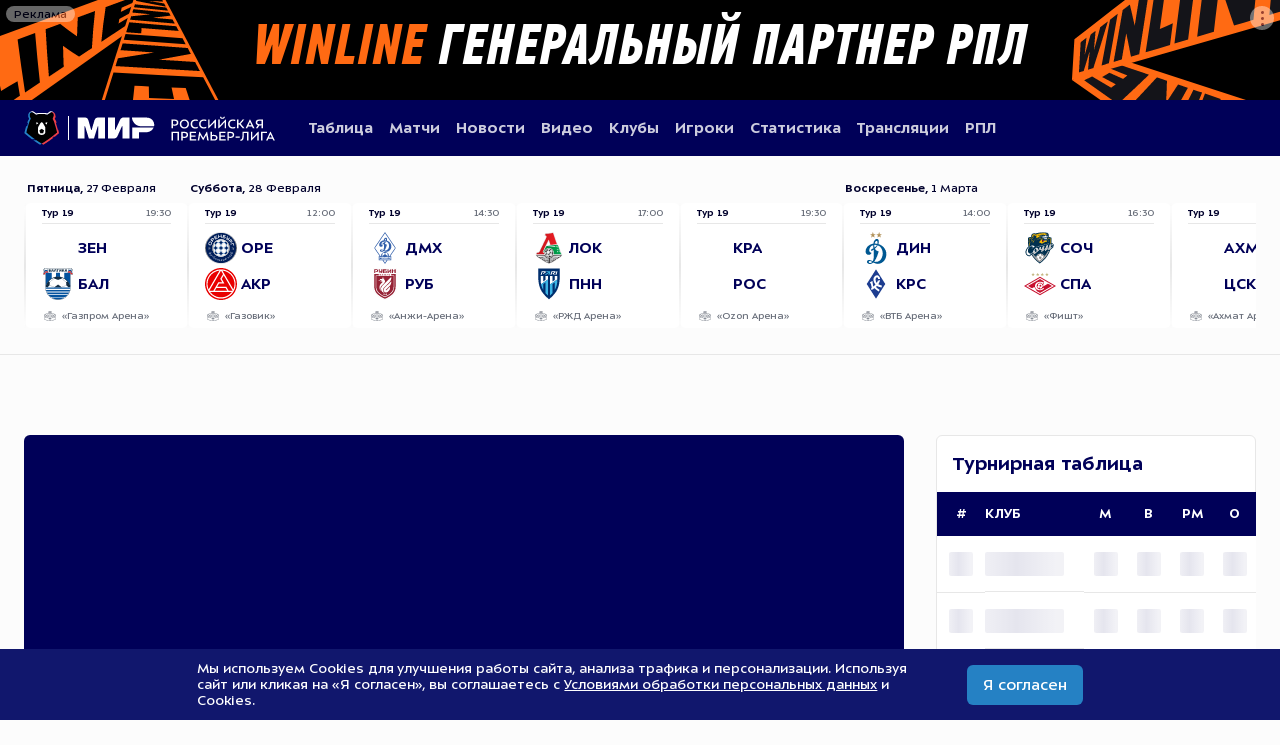

--- FILE ---
content_type: image/svg+xml
request_url: https://cdn.premierliga.ru/resources/images/partners/sportoner-white.svg
body_size: 5740
content:
<svg width="208" height="26" viewBox="0 0 208 26" fill="none" xmlns="http://www.w3.org/2000/svg" ><path fill-rule="evenodd" clip-rule="evenodd" d="M34.6319 12.665V12.6522C34.6319 11.9659 34.0643 11.4142 33.3775 11.4142H23.7582C23.7413 11.8236 23.7336 12.2412 23.7336 12.665C23.7336 13.0883 23.7413 13.5059 23.7582 13.9158H28.4442C27.8035 17.0317 25.0408 19.3819 21.7381 19.3819H12.4019H9.53016L7.75422 25.33H21.9664C28.5384 25.33 33.942 20.3251 34.5689 13.9158C34.6104 13.511 34.6309 13.1 34.6319 12.6844V12.665ZM21.9679 22.8283H11.3726L11.8415 21.2581H21.7381C26.0848 21.2581 31.3917 18.0778 32.0534 13.9158C31.5795 17.7651 28.9432 20.9551 25.4016 22.231C24.3294 22.6169 23.1722 22.8283 21.9679 22.8283ZM6.08063 25.33H0.311621C0.081311 25.33 -0.0507334 25.1422 0.0183596 24.9119L1.16991 21.0549C1.44475 20.1347 2.42126 19.3824 3.34199 19.3824H7.85606L6.08063 25.33Z" fill="url(#paint0_linear_1696_79)"></path><path fill-rule="evenodd" clip-rule="evenodd" d="M4.50119 11.4142C4.46025 11.8123 4.43977 12.2167 4.43875 12.6256V12.6839C4.44233 13.3672 5.00838 13.9158 5.69266 13.9158H15.3119C15.3293 13.5059 15.337 13.0888 15.337 12.665C15.337 12.2412 15.3293 11.8236 15.3119 11.4142H10.6259C11.2672 8.29781 14.0299 5.94763 17.332 5.94763H29.4714L31.2688 0H28.4447H17.1038C10.5322 0 5.12815 5.00489 4.50119 11.4142ZM17.1022 2.50168H27.6975L27.2292 4.07137H17.332C12.9853 4.07137 7.67844 7.25169 7.0172 11.4142C7.49113 7.5644 10.1269 4.37487 13.6685 3.09895C14.7413 2.71254 15.8985 2.50168 17.1022 2.50168ZM33.0914 0H38.9448C39.0369 0 39.0891 0.0747228 39.062 0.166847L37.8352 4.27506C37.5604 5.19528 36.5834 5.94763 35.6632 5.94763H31.1486L32.8749 0.166847C32.902 0.0747228 32.9992 0 33.0914 0Z" fill="url(#paint1_linear_1696_79)"></path><path fill-rule="evenodd" clip-rule="evenodd" d="M22.1869 17.587H16.8816C15.1256 17.587 13.6967 16.158 13.6967 14.402V10.9279C13.6967 9.17196 15.1256 7.7425 16.8816 7.7425H22.1869C23.9429 7.7425 25.3719 9.17196 25.3719 10.9279V14.402C25.3719 16.158 23.9429 17.587 22.1869 17.587ZM16.8816 9.61927C16.1595 9.61927 15.573 10.2053 15.573 10.9279V14.402C15.573 15.1247 16.1595 15.7107 16.8816 15.7107H22.1869C22.9096 15.7107 23.4956 15.1247 23.4956 14.402V10.9279C23.4956 10.2053 22.9096 9.61927 22.1869 9.61927H16.8816Z" fill="#FEFEFE"></path><g clip-path="url(#clip0_1696_79)"><path d="M88.5434 15.0925C88.3548 15.0925 88.1427 14.8838 88.1427 14.6983V12.0548C88.131 10.9302 88.3077 10.0143 88.6553 9.31861C89.0088 8.61717 89.6039 8.10702 90.4287 7.78239C91.2594 7.46355 92.3788 7.30123 93.7928 7.30703H100.521C101.941 7.30703 103.06 7.46355 103.891 7.78239C104.722 8.10702 105.311 8.61717 105.665 9.31861C105.777 9.5389 105.871 9.78818 105.947 10.0606H94.1287C93.4511 10.0606 92.9268 10.136 92.5497 10.2925C92.1726 10.449 91.9075 10.7099 91.7602 11.0809C91.607 11.4519 91.5363 11.9621 91.5422 12.6172V14.6983C91.5422 14.8838 91.336 15.0983 91.1475 15.0983H88.5434V15.0925ZM90.4346 19.678C89.6039 19.3592 89.0147 18.849 88.6612 18.1592C88.5375 17.9157 88.4373 17.6432 88.3548 17.3418H100.197C100.881 17.3534 101.411 17.2722 101.794 17.1157C102.177 16.9592 102.442 16.6925 102.595 16.3157C102.748 15.9389 102.819 15.4229 102.813 14.7737V12.7041C102.813 12.5186 103.019 12.3041 103.214 12.3041H105.782C105.971 12.3041 106.189 12.5186 106.189 12.7041V15.4287C106.201 16.5534 106.03 17.4635 105.67 18.1592C105.317 18.8548 104.728 19.3592 103.897 19.678C103.066 19.9968 101.947 20.1534 100.527 20.1476H93.7987C92.3847 20.1476 91.2594 19.991 90.4346 19.678Z" fill="url(#paint2_linear_1696_79)"></path><path d="M135.871 15.0925C135.682 15.0925 135.476 14.8838 135.476 14.6983V12.0548C135.47 10.9302 135.635 10.0143 135.988 9.31862C136.342 8.61717 136.931 8.10703 137.762 7.7824C138.592 7.46356 139.712 7.30124 141.126 7.30703H147.854C149.274 7.30703 150.393 7.46356 151.224 7.7824C152.055 8.10703 152.644 8.61717 152.998 9.31862C153.11 9.53891 153.21 9.78819 153.28 10.0606H141.462C140.79 10.0606 140.26 10.136 139.883 10.2925C139.506 10.4491 139.241 10.7099 139.093 11.0809C138.94 11.4519 138.869 11.9621 138.875 12.6172V14.6983C138.875 14.8838 138.669 15.0983 138.481 15.0983H135.876L135.871 15.0925ZM137.762 19.678C136.931 19.3592 136.342 18.849 135.988 18.1592C135.865 17.9157 135.764 17.6432 135.682 17.3418H147.518C148.202 17.3534 148.732 17.2722 149.115 17.1157C149.498 16.9592 149.763 16.6925 149.916 16.3157C150.069 15.9389 150.14 15.4229 150.134 14.7737V12.7041C150.134 12.5186 150.346 12.3041 150.535 12.3041H153.104C153.292 12.3041 153.51 12.5186 153.51 12.7041V15.4287C153.522 16.5534 153.345 17.4635 152.992 18.1592C152.638 18.8548 152.049 19.3592 151.218 19.678C150.388 19.9968 149.268 20.1534 147.848 20.1476H141.12C139.706 20.1476 138.587 19.991 137.756 19.678H137.762Z" fill="url(#paint3_linear_1696_79)"></path><path d="M47.2342 20.0201C47.1399 19.9331 47.0928 19.8056 47.0928 19.6317V17.4114C47.0928 17.2375 47.1399 17.11 47.2342 17.023C47.3284 16.936 47.464 16.8955 47.6407 16.8955H60.1193C60.567 16.8955 60.8911 16.7737 61.0855 16.5476C61.2858 16.3158 61.3801 15.9969 61.3801 15.5853V14.2984C61.3801 13.8694 61.2799 13.539 61.0737 13.3187C60.8675 13.0984 60.5552 12.9882 60.1428 12.9824H51.2287C49.8619 12.9824 48.8249 12.6288 48.1238 11.939C47.4227 11.2491 47.0751 10.2578 47.0692 8.96506V7.57956C47.0692 6.82014 47.2165 6.15348 47.5229 5.58536C47.8234 5.01725 48.2888 4.57087 48.9074 4.25783C49.526 3.94479 50.3155 3.77667 51.2759 3.77088H63.8723C64.049 3.77088 64.1845 3.81146 64.267 3.89841C64.3495 3.97957 64.3966 4.11291 64.3966 4.28682V6.5071C64.3966 6.68101 64.3554 6.81434 64.267 6.8955C64.1786 6.98246 64.049 7.01724 63.8723 7.01724H51.9652C51.5174 7.01724 51.1934 7.13898 50.999 7.36507C50.7986 7.59695 50.7044 7.91579 50.7044 8.32738V8.79695C50.7044 9.23173 50.8045 9.55636 51.0107 9.77665C51.217 9.99694 51.5233 10.1071 51.9416 10.1071H60.8557C62.2285 10.1129 63.2595 10.4607 63.9606 11.1506C64.6617 11.8404 65.0152 12.8375 65.0152 14.1303V16.3274C65.0152 17.0868 64.8621 17.7534 64.5616 18.3215C64.2611 18.8897 63.7957 19.336 63.1712 19.6549C62.5466 19.9737 61.763 20.136 60.8027 20.1418H47.6348C47.4581 20.1418 47.3226 20.1012 47.2283 20.0143L47.2342 20.0201Z" fill="url(#paint4_linear_1696_79)"></path><path d="M67.9903 15.0924C67.7958 15.0924 67.5837 14.8837 67.5837 14.6924V12.0547C67.5778 10.9301 67.7428 10.0199 68.1022 9.31846C68.4557 8.62281 69.0449 8.11267 69.8756 7.78803C70.7004 7.4634 71.8257 7.30688 73.2397 7.30688H79.8973C81.3113 7.30688 82.4366 7.4634 83.2673 7.78803C84.0981 8.11267 84.6872 8.62281 85.0407 9.31846C85.1645 9.56774 85.2646 9.78223 85.3471 10.0779H73.5814C72.9039 10.0779 72.3795 10.1532 72.0025 10.3098C71.6254 10.4663 71.3603 10.733 71.2071 11.1098C71.0539 11.4866 70.9832 11.9967 70.9891 12.646V14.6924C70.9891 14.8779 70.777 15.0924 70.5885 15.0924H68.002H67.9903ZM67.7192 25.1909C67.6309 25.1039 67.5837 24.9764 67.5837 24.8025V17.3474H76.2504H79.5615C80.2449 17.3474 80.7752 17.2779 81.164 17.1213C81.5411 16.9648 81.8121 16.6981 81.9594 16.3271C82.1126 15.9503 82.1833 15.4344 82.1774 14.7793V12.7967C82.1774 12.6054 82.4013 12.3967 82.5957 12.3967H85.1468C85.3412 12.3967 85.5533 12.6112 85.5533 12.8025V15.4344C85.5651 16.559 85.3884 17.4692 85.0407 18.1648C84.6872 18.8663 84.0981 19.3706 83.2673 19.6894C82.4366 20.0083 81.3172 20.1648 79.8973 20.159H70.9832V24.8141C70.9832 24.988 70.942 25.1213 70.8536 25.2025C70.7652 25.2894 70.6356 25.33 70.4589 25.33H68.1258C67.949 25.33 67.8135 25.2894 67.7192 25.2025V25.1909Z" fill="url(#paint5_linear_1696_79)"></path><path d="M108.837 20.0199C108.743 19.9329 108.696 19.8054 108.696 19.6315V12.0547C108.69 10.9301 108.861 10.0199 109.214 9.31847C109.568 8.62282 110.157 8.11268 110.988 7.78804C111.818 7.46341 112.938 7.30688 114.358 7.30688H120.603C120.891 7.30688 121.027 7.44601 121.027 7.73007V9.6489C121.027 9.79963 120.992 9.90398 120.921 9.97354C120.85 10.0431 120.744 10.0721 120.603 10.0721H114.693C114.016 10.0721 113.492 10.1475 113.114 10.304C112.737 10.4605 112.472 10.7272 112.319 11.104C112.166 11.4808 112.095 11.9967 112.101 12.646V19.6373C112.101 19.8112 112.06 19.9387 111.972 20.0257C111.883 20.1068 111.754 20.1532 111.577 20.1532H109.25C109.073 20.1532 108.937 20.1126 108.843 20.0257L108.837 20.0199Z" fill="url(#paint6_linear_1696_79)"></path><path d="M128.093 19.8812C127.468 19.7073 126.973 19.4348 126.614 19.0638C126.254 18.6928 126.001 18.2116 125.848 17.6203C125.695 17.029 125.624 16.3218 125.624 15.4928V10.0725H123.368C123.079 10.0725 122.937 9.93339 122.937 9.65513V7.72471C122.937 7.44645 123.079 7.30732 123.368 7.30732H125.624V4.22327C125.624 4.04936 125.671 3.91602 125.765 3.83486C125.854 3.75371 125.983 3.70733 126.148 3.71312H128.505C128.67 3.71312 128.8 3.75371 128.894 3.83486C128.982 3.92182 129.029 4.04936 129.029 4.22327V7.30732H133.189C133.342 7.30732 133.454 7.3421 133.519 7.41166C133.584 7.48123 133.619 7.58558 133.613 7.72471V9.65513C133.613 9.79426 133.584 9.89861 133.519 9.96818C133.454 10.0377 133.342 10.0725 133.189 10.0725H129.029V15.4928C129.029 15.9218 129.082 16.2754 129.194 16.5537C129.312 16.8377 129.518 17.0406 129.807 17.1797C130.102 17.3189 130.502 17.3826 131.021 17.3826H133.324C133.478 17.3826 133.584 17.4174 133.654 17.487C133.719 17.5566 133.755 17.6609 133.755 17.8058V19.7247C133.755 19.8638 133.719 19.9681 133.654 20.0377C133.59 20.1073 133.478 20.1479 133.324 20.1479H130.449C129.501 20.1479 128.717 20.0609 128.093 19.887V19.8812Z" fill="url(#paint7_linear_1696_79)"></path><path d="M156.164 20.0199C156.07 19.9329 156.023 19.8054 156.023 19.6315V12.0547C156.011 10.9301 156.182 10.0141 156.541 9.31847C156.895 8.61702 157.484 8.10688 158.315 7.78804C159.14 7.46341 160.265 7.30688 161.679 7.30688H168.501C169.921 7.30688 171.041 7.46341 171.871 7.78804C172.702 8.10688 173.291 8.61702 173.645 9.31847C173.998 10.0141 174.169 10.9301 174.157 12.0547V19.6315C174.157 19.8054 174.116 19.9387 174.028 20.0199C173.945 20.101 173.81 20.1474 173.633 20.1474H171.3C171.123 20.1474 170.988 20.1068 170.905 20.0199C170.817 19.9329 170.776 19.8054 170.776 19.6315V12.6808C170.781 12.0315 170.723 11.5156 170.599 11.1388C170.469 10.7619 170.228 10.4953 169.874 10.3388C169.521 10.1822 169.002 10.1011 168.331 10.1127H162.009C161.331 10.1069 160.807 10.1822 160.43 10.3388C160.053 10.4953 159.788 10.7677 159.634 11.1388C159.481 11.5156 159.411 12.0315 159.416 12.6808V19.6315C159.416 19.8054 159.375 19.9387 159.287 20.0199C159.198 20.101 159.069 20.1474 158.892 20.1474H156.559C156.376 20.1474 156.247 20.1068 156.152 20.0199H156.164Z" fill="url(#paint8_linear_1696_79)"></path><path d="M194.871 20.0199C194.783 19.9329 194.736 19.8054 194.736 19.6315V12.0547C194.724 10.9301 194.895 10.0199 195.254 9.31847C195.608 8.62282 196.197 8.11268 197.027 7.78804C197.858 7.46341 198.978 7.30688 200.397 7.30688H207.049C207.338 7.30688 207.479 7.44601 207.479 7.73007V9.69528C207.479 9.846 207.444 9.95615 207.373 10.0199C207.302 10.0837 207.196 10.1185 207.049 10.1185H200.727C200.05 10.1185 199.525 10.188 199.148 10.3504C198.771 10.5069 198.506 10.7735 198.359 11.1503C198.206 11.5272 198.135 12.0431 198.141 12.6866V19.6315C198.141 19.8054 198.1 19.9329 198.017 20.0199C197.929 20.101 197.799 20.1474 197.622 20.1474H195.295C195.113 20.1474 194.983 20.1068 194.889 20.0199H194.871Z" fill="url(#paint9_linear_1696_79)"></path><path fill-rule="evenodd" clip-rule="evenodd" d="M176.615 9.62561V9.34736C176.615 8.18794 179.019 7.15026 180.569 7.12128H191.881C192.063 7.12128 192.217 7.2662 192.217 7.45171V9.63141C192.217 9.81112 192.063 9.96185 191.881 9.96185H176.951C176.763 9.96185 176.61 9.81112 176.61 9.63141L176.615 9.62561ZM176.615 14.7155V12.5357C176.615 12.356 176.769 12.2053 176.957 12.2053H191.887C192.075 12.2053 192.222 12.356 192.222 12.5357V14.7155C192.222 14.901 192.069 15.0517 191.887 15.0517H176.957C176.769 15.0517 176.615 14.901 176.615 14.7155ZM191.887 20.1415H180.575C179.025 20.1067 176.621 19.0691 176.621 17.9096V17.6314C176.621 17.4517 176.775 17.3009 176.957 17.3009H191.887C192.069 17.3009 192.222 17.4517 192.222 17.6314V19.8053C192.222 19.9908 192.069 20.1415 191.887 20.1415Z" fill="url(#paint10_linear_1696_79)"></path></g><defs><linearGradient id="paint0_linear_1696_79" x1="34.3709" y1="12.9963" x2="0.897252" y2="24.8526" gradientUnits="userSpaceOnUse"><stop stop-color="#4CAF75"></stop><stop offset="1" stop-color="#4CAF75" stop-opacity="0.5"></stop></linearGradient><linearGradient id="paint1_linear_1696_79" x1="4.39222" y1="13.7708" x2="37.0655" y2="-2.86208" gradientUnits="userSpaceOnUse"><stop stop-color="#4285F4"></stop><stop offset="1" stop-color="#4285F4" stop-opacity="0.5"></stop></linearGradient><linearGradient id="paint2_linear_1696_79" x1="95.8326" y1="3.96757" x2="113.725" y2="5.30797" gradientUnits="userSpaceOnUse"><stop stop-color="#F1F0F9"></stop><stop offset="1" stop-color="#F1F0F9" stop-opacity="0.19"></stop></linearGradient><linearGradient id="paint3_linear_1696_79" x1="143.161" y1="3.96758" x2="161.041" y2="5.30618" gradientUnits="userSpaceOnUse"><stop stop-color="#F1F0F9"></stop><stop offset="1" stop-color="#F1F0F9" stop-opacity="0.19"></stop></linearGradient><linearGradient id="paint4_linear_1696_79" x1="54.7165" y1="-0.486448" x2="72.5473" y2="0.555428" gradientUnits="userSpaceOnUse"><stop stop-color="#F1F0F9"></stop><stop offset="1" stop-color="#F1F0F9" stop-opacity="0.19"></stop></linearGradient><linearGradient id="paint5_linear_1696_79" x1="75.2412" y1="2.6199" x2="93.1066" y2="3.56939" gradientUnits="userSpaceOnUse"><stop stop-color="#F1F0F9"></stop><stop offset="1" stop-color="#F1F0F9" stop-opacity="0.19"></stop></linearGradient><linearGradient id="paint6_linear_1696_79" x1="113.95" y1="3.96615" x2="126.212" y2="4.59355" gradientUnits="userSpaceOnUse"><stop stop-color="#F1F0F9"></stop><stop offset="1" stop-color="#F1F0F9" stop-opacity="0.19"></stop></linearGradient><linearGradient id="paint7_linear_1696_79" x1="127.547" y1="-0.561398" x2="138.318" y2="-0.183524" gradientUnits="userSpaceOnUse"><stop stop-color="#F1F0F9"></stop><stop offset="1" stop-color="#F1F0F9" stop-opacity="0.19"></stop></linearGradient><linearGradient id="paint8_linear_1696_79" x1="163.75" y1="3.96766" x2="181.729" y2="5.32118" gradientUnits="userSpaceOnUse"><stop stop-color="#F1F0F9"></stop><stop offset="1" stop-color="#F1F0F9" stop-opacity="0.19"></stop></linearGradient><linearGradient id="paint9_linear_1696_79" x1="200.166" y1="3.96766" x2="212.836" y2="4.63795" gradientUnits="userSpaceOnUse"><stop stop-color="#F1F0F9"></stop><stop offset="1" stop-color="#F1F0F9" stop-opacity="0.19"></stop></linearGradient><linearGradient id="paint10_linear_1696_79" x1="183.263" y1="3.73532" x2="198.765" y2="4.72618" gradientUnits="userSpaceOnUse"><stop stop-color="#F1F0F9"></stop><stop offset="1" stop-color="#F1F0F9" stop-opacity="0.19"></stop></linearGradient><clipPath id="clip0_1696_79"><rect width="160.41" height="21.6174" fill="white" transform="translate(47.0692 3.71264)"></rect></clipPath></defs></svg>